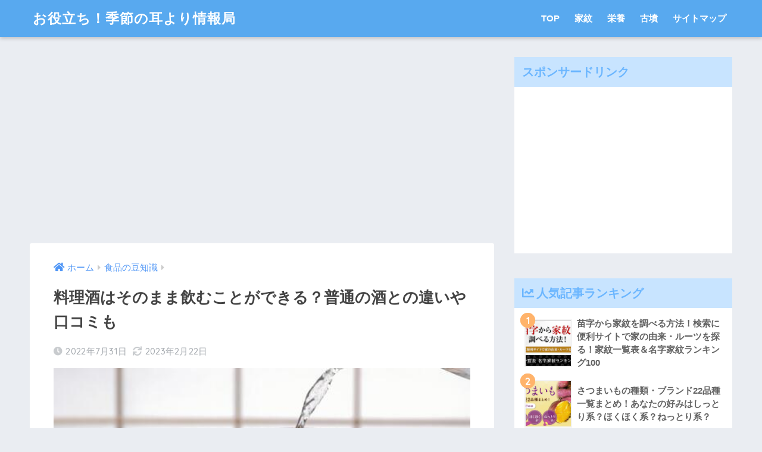

--- FILE ---
content_type: text/html; charset=UTF-8
request_url: https://kisetsumimiyori.com/wp-admin/admin-ajax.php
body_size: -117
content:
WPP: OK. Execution time: 0.027331 seconds

--- FILE ---
content_type: text/html; charset=UTF-8
request_url: https://kisetsumimiyori.com/wp-admin/admin-ajax.php?action=fetch_entry_footer_content&id=167706
body_size: 2047
content:
<footer class="article-footer">
  <aside>
    <div class="footer-contents">
        <div class="sns-btn">
    <span class="sns-btn__title dfont">SHARE</span>      <ul>
        <!-- twitter -->
        <li class="tw sns-btn__item">
          <a href="http://twitter.com/share?url=https%3A%2F%2Fkisetsumimiyori.com%2Fryourisyu%2F&text=%E6%96%99%E7%90%86%E9%85%92%E3%81%AF%E3%81%9D%E3%81%AE%E3%81%BE%E3%81%BE%E9%A3%B2%E3%82%80%E3%81%93%E3%81%A8%E3%81%8C%E3%81%A7%E3%81%8D%E3%82%8B%EF%BC%9F%E6%99%AE%E9%80%9A%E3%81%AE%E9%85%92%E3%81%A8%E3%81%AE%E9%81%95%E3%81%84%E3%82%84%E5%8F%A3%E3%82%B3%E3%83%9F%E3%82%82%EF%BD%9C%E3%81%8A%E5%BD%B9%E7%AB%8B%E3%81%A1%EF%BC%81%E5%AD%A3%E7%AF%80%E3%81%AE%E8%80%B3%E3%82%88%E3%82%8A%E6%83%85%E5%A0%B1%E5%B1%80" target="_blank" rel="nofollow noopener noreferrer">
            <i class="fab fa-twitter"></i>            <span class="share_txt">ツイート</span>
          </a>
                  </li>
        <!-- facebook -->
        <li class="fb sns-btn__item">
          <a href="http://www.facebook.com/share.php?u=https%3A%2F%2Fkisetsumimiyori.com%2Fryourisyu%2F&t=%E6%96%99%E7%90%86%E9%85%92%E3%81%AF%E3%81%9D%E3%81%AE%E3%81%BE%E3%81%BE%E9%A3%B2%E3%82%80%E3%81%93%E3%81%A8%E3%81%8C%E3%81%A7%E3%81%8D%E3%82%8B%EF%BC%9F%E6%99%AE%E9%80%9A%E3%81%AE%E9%85%92%E3%81%A8%E3%81%AE%E9%81%95%E3%81%84%E3%82%84%E5%8F%A3%E3%82%B3%E3%83%9F%E3%82%82%EF%BD%9C%E3%81%8A%E5%BD%B9%E7%AB%8B%E3%81%A1%EF%BC%81%E5%AD%A3%E7%AF%80%E3%81%AE%E8%80%B3%E3%82%88%E3%82%8A%E6%83%85%E5%A0%B1%E5%B1%80" target="_blank" rel="nofollow noopener noreferrer">
            <i class="fab fa-facebook"></i>            <span class="share_txt">シェア</span>
          </a>
                  </li>
        <!-- はてなブックマーク -->
        <li class="hatebu sns-btn__item">
          <a href="http://b.hatena.ne.jp/add?mode=confirm&url=https%3A%2F%2Fkisetsumimiyori.com%2Fryourisyu%2F"  onclick="javascript:window.open(this.href, '', 'menubar=no,toolbar=no,resizable=yes,scrollbars=yes,height=400,width=510');return false;" target="_blank" rel="nofollow noopener noreferrer">
            <i class="fa fa-hatebu"></i>
            <span class="share_txt">はてブ</span>
          </a>
                  </li>
        <!-- LINE -->
        <li class="line sns-btn__item">
          <a href="http://line.me/R/msg/text/?https%3A%2F%2Fkisetsumimiyori.com%2Fryourisyu%2F%0D%0A%E6%96%99%E7%90%86%E9%85%92%E3%81%AF%E3%81%9D%E3%81%AE%E3%81%BE%E3%81%BE%E9%A3%B2%E3%82%80%E3%81%93%E3%81%A8%E3%81%8C%E3%81%A7%E3%81%8D%E3%82%8B%EF%BC%9F%E6%99%AE%E9%80%9A%E3%81%AE%E9%85%92%E3%81%A8%E3%81%AE%E9%81%95%E3%81%84%E3%82%84%E5%8F%A3%E3%82%B3%E3%83%9F%E3%82%82%EF%BD%9C%E3%81%8A%E5%BD%B9%E7%AB%8B%E3%81%A1%EF%BC%81%E5%AD%A3%E7%AF%80%E3%81%AE%E8%80%B3%E3%82%88%E3%82%8A%E6%83%85%E5%A0%B1%E5%B1%80" target="_blank" rel="nofollow noopener noreferrer">
                          <i class="fab fa-line"></i>
                        <span class="share_txt share_txt_line dfont">LINE</span>
          </a>
        </li>
        <!-- Pocket -->
        <li class="pkt sns-btn__item">
          <a href="http://getpocket.com/edit?url=https%3A%2F%2Fkisetsumimiyori.com%2Fryourisyu%2F&title=%E6%96%99%E7%90%86%E9%85%92%E3%81%AF%E3%81%9D%E3%81%AE%E3%81%BE%E3%81%BE%E9%A3%B2%E3%82%80%E3%81%93%E3%81%A8%E3%81%8C%E3%81%A7%E3%81%8D%E3%82%8B%EF%BC%9F%E6%99%AE%E9%80%9A%E3%81%AE%E9%85%92%E3%81%A8%E3%81%AE%E9%81%95%E3%81%84%E3%82%84%E5%8F%A3%E3%82%B3%E3%83%9F%E3%82%82%EF%BD%9C%E3%81%8A%E5%BD%B9%E7%AB%8B%E3%81%A1%EF%BC%81%E5%AD%A3%E7%AF%80%E3%81%AE%E8%80%B3%E3%82%88%E3%82%8A%E6%83%85%E5%A0%B1%E5%B1%80" target="_blank" rel="nofollow noopener noreferrer">
            <i class="fab fa-get-pocket"></i>            <span class="share_txt">Pocket</span>
          </a>
                  </li>
      </ul>
  </div>
              <div class="footer-meta dfont">
                  <p class="footer-meta_title">CATEGORY :</p>
          <ul class="post-categories">
	<li><a href="https://kisetsumimiyori.com/category/%e9%a3%9f%e5%93%81%e3%81%ae%e8%b1%86%e7%9f%a5%e8%ad%98/" rel="category tag">食品の豆知識</a></li></ul>                      </div>
                  <div id="related_ads" class="widget_text related_ads"><div class="textwidget custom-html-widget"><div class="cirqua-ad-box2" style="display: none;">
  <div class="cirqua-header"><i class="cirqua-header-icon"></i>Hot topics</div>
  <div class="cirqua-slots">
    <div class="cirqua-slot" data-slot-id="SkedkpMH" style="display: none;"></div>
    <div class="cirqua-slot" data-slot-id="rzRApt8E" style="display: none;"></div>
    <div class="cirqua-slot" data-slot-id="LpxyJp4w" style="display: none;"></div>
    <div class="cirqua-slot" data-slot-id="o19H8VL0" style="display: none;"></div>
    <div class="cirqua-slot" data-slot-id="hkuEKET0" style="display: none;"></div>
  </div>
</div>
<script src="https://crs.adapf.com/cirqua.js?id=N9ANEOcP" id="cirqua-jssdk"></script></div></div>      <div class="related-posts type_a slide" ontouchstart =""><ul>  <li>
    <a href="https://kisetsumimiyori.com/mikanusukawamukuhouhou/">
      <figure class="rlmg">
        <img src="https://kisetsumimiyori.com/wp-content/uploads/2022/11/24191647_s-520x300.jpg" alt="みかんの薄皮を剥く方法！重曹以外は包丁や流水でも！実は栄養も" loading="lazy">
      </figure>
      <div class="rep"><p>みかんの薄皮を剥く方法！重曹以外は包丁や流水でも！実は栄養も</p></div>
    </a>
  </li>
    <li>
    <a href="https://kisetsumimiyori.com/chokokouka/">
      <figure class="rlmg">
        <img src="https://kisetsumimiyori.com/wp-content/uploads/2021/12/22358855_s-1-520x300.jpg" alt="チョコレート効果は1日何枚？食べるタイミング･毎日食べ続けた結果" loading="lazy">
      </figure>
      <div class="rep"><p>チョコレート効果は1日何枚？食べるタイミング･毎日食べ続けた結果</p></div>
    </a>
  </li>
    <li>
    <a href="https://kisetsumimiyori.com/oishigyunyu_kowasu/">
      <figure class="rlmg">
        <img src="https://kisetsumimiyori.com/wp-content/uploads/2022/07/istockphoto-1216691274-612x612-580x387-1-520x300.jpg" alt="おいしい牛乳はお腹壊す？壊しにくくする飲み方は？温めるといいの？" loading="lazy">
      </figure>
      <div class="rep"><p>おいしい牛乳はお腹壊す？壊しにくくする飲み方は？温めるといいの？</p></div>
    </a>
  </li>
    <li>
    <a href="https://kisetsumimiyori.com/tsubugai-syojo/">
      <figure class="rlmg">
        <img src="https://kisetsumimiyori.com/wp-content/uploads/2022/05/23246431_s-520x300.jpg" alt="つぶ貝の毒症状を解説!毒があるから食べないほうが良いは間違い?" loading="lazy">
      </figure>
      <div class="rep"><p>つぶ貝の毒症状を解説!毒があるから食べないほうが良いは間違い?</p></div>
    </a>
  </li>
    <li>
    <a href="https://kisetsumimiyori.com/okara_1day/">
      <figure class="rlmg">
        <img src="https://kisetsumimiyori.com/wp-content/uploads/2022/03/istockphoto-1043609284-612x612-520x300.jpg" alt="おからの１日の摂取量はどれくらい?食べ過ぎ腹痛･下痢･便秘に!" loading="lazy">
      </figure>
      <div class="rep"><p>おからの１日の摂取量はどれくらい?食べ過ぎ腹痛･下痢･便秘に!</p></div>
    </a>
  </li>
    <li>
    <a href="https://kisetsumimiyori.com/dekoponn-arerugi/">
      <figure class="rlmg">
        <img src="https://kisetsumimiyori.com/wp-content/uploads/2021/11/4453309_m-520x300.jpg" alt="デコポンにアレルギーはある？果物アレルギーの症状・時間・治療法" loading="lazy">
      </figure>
      <div class="rep"><p>デコポンにアレルギーはある？果物アレルギーの症状・時間・治療法</p></div>
    </a>
  </li>
  </ul></div>    </div>
      </aside>
</footer>


--- FILE ---
content_type: text/html; charset=utf-8
request_url: https://www.google.com/recaptcha/api2/aframe
body_size: 262
content:
<!DOCTYPE HTML><html><head><meta http-equiv="content-type" content="text/html; charset=UTF-8"></head><body><script nonce="SondrhYguXsGdT_mlhNcEw">/** Anti-fraud and anti-abuse applications only. See google.com/recaptcha */ try{var clients={'sodar':'https://pagead2.googlesyndication.com/pagead/sodar?'};window.addEventListener("message",function(a){try{if(a.source===window.parent){var b=JSON.parse(a.data);var c=clients[b['id']];if(c){var d=document.createElement('img');d.src=c+b['params']+'&rc='+(localStorage.getItem("rc::a")?sessionStorage.getItem("rc::b"):"");window.document.body.appendChild(d);sessionStorage.setItem("rc::e",parseInt(sessionStorage.getItem("rc::e")||0)+1);localStorage.setItem("rc::h",'1769600800858');}}}catch(b){}});window.parent.postMessage("_grecaptcha_ready", "*");}catch(b){}</script></body></html>